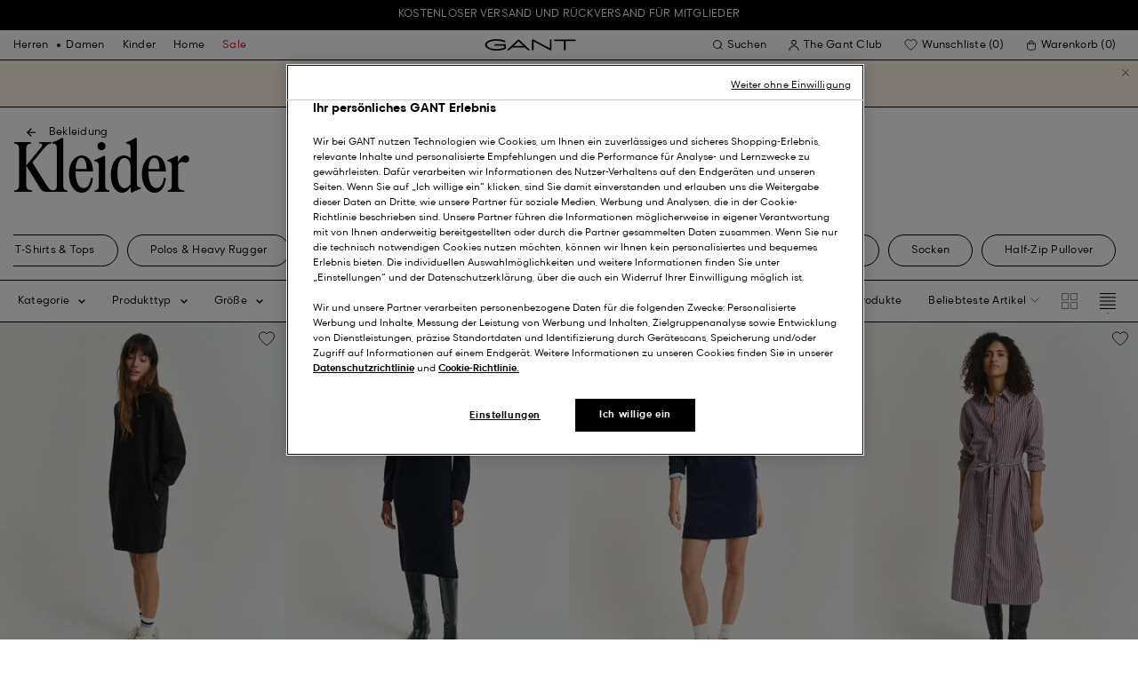

--- FILE ---
content_type: text/javascript; charset=utf-8
request_url: https://p.cquotient.com/pebble?tla=bfln-Gant-DACH&activityType=viewPage&callback=CQuotient._act_callback0&cookieId=aboNm1bXCh4ecA0OQl2uWRLyPV&realm=BFLN&siteId=Gant-DACH&instanceType=prd&referrer=&currentLocation=https%3A%2F%2Fwww.gant.ch%2Fdamen%2Fbekleidung%2Fkleider%3Fgclid%3DEAIaIQobChMIqPukuKPMhQMVRC8GAB1cNQeGEAAYASACEgKgKPD_BwE%26_gl%3D1*15v9ys4*_up*MQ..&ls=true&_=1769353084803&v=v3.1.3&fbPixelId=__UNKNOWN__&json=%7B%22cookieId%22%3A%22aboNm1bXCh4ecA0OQl2uWRLyPV%22%2C%22realm%22%3A%22BFLN%22%2C%22siteId%22%3A%22Gant-DACH%22%2C%22instanceType%22%3A%22prd%22%2C%22referrer%22%3A%22%22%2C%22currentLocation%22%3A%22https%3A%2F%2Fwww.gant.ch%2Fdamen%2Fbekleidung%2Fkleider%3Fgclid%3DEAIaIQobChMIqPukuKPMhQMVRC8GAB1cNQeGEAAYASACEgKgKPD_BwE%26_gl%3D1*15v9ys4*_up*MQ..%22%2C%22ls%22%3Atrue%2C%22_%22%3A1769353084803%2C%22v%22%3A%22v3.1.3%22%2C%22fbPixelId%22%3A%22__UNKNOWN__%22%7D
body_size: 268
content:
/**/ typeof CQuotient._act_callback0 === 'function' && CQuotient._act_callback0([{"k":"__cq_uuid","v":"aboNm1bXCh4ecA0OQl2uWRLyPV","m":34128000},{"k":"__cq_seg","v":"0~0.00!1~0.00!2~0.00!3~0.00!4~0.00!5~0.00!6~0.00!7~0.00!8~0.00!9~0.00","m":2592000}]);